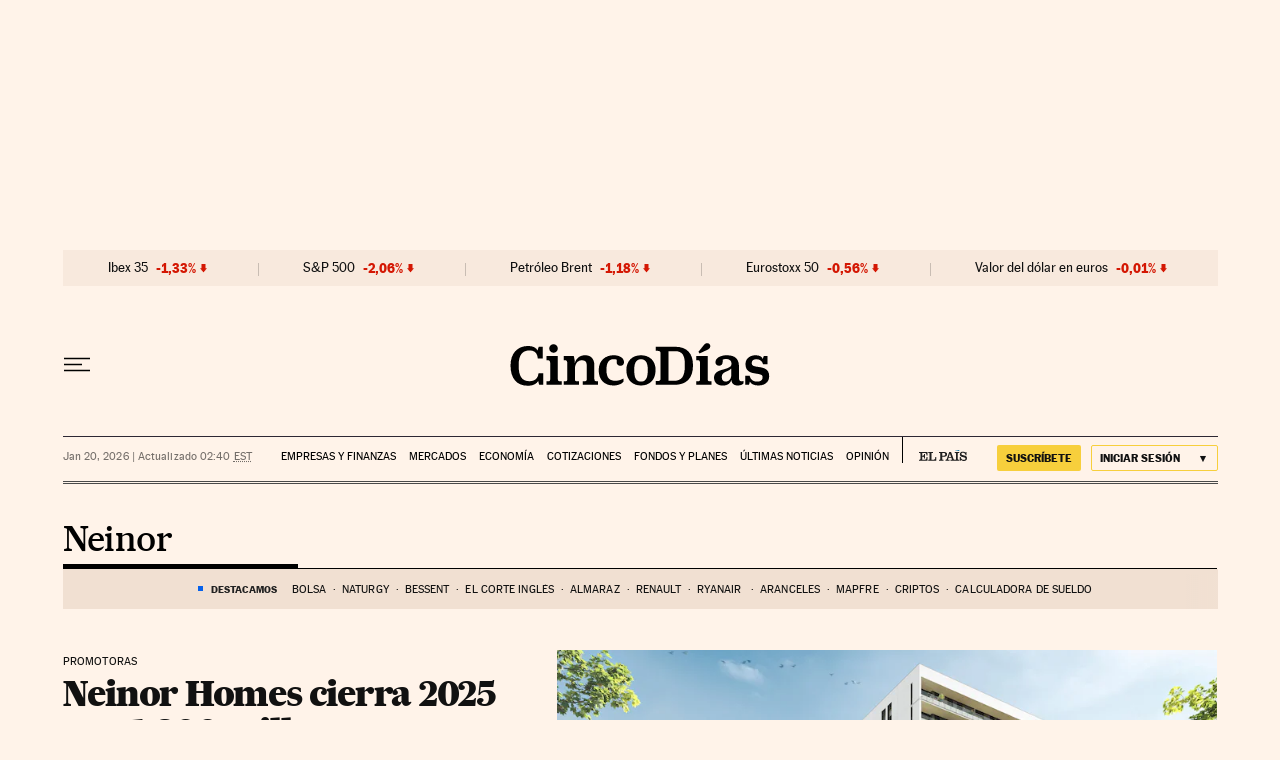

--- FILE ---
content_type: application/javascript; charset=utf-8
request_url: https://fundingchoicesmessages.google.com/f/AGSKWxX8HtU7o1O9BUoqSsi1_eeC-_L5qE_HkxQX2zbCoejeV9es6-n8NLYK8JMWwLe-JDbyUyTHC9LAFuqHVTgkpb34MOeSUMNny7nUaZYRzF4drPpptQY9mDGAg106MFfc2MzuwU9ciISPftc5XVDr_LMDW70QqsAdC9RAcnxgM5oEFRWZceR3OBLGleEs/_/adzone4./adrelated./jsads-/irc_ad_/pubads_
body_size: -1290
content:
window['c040bfd3-c7e4-4b0f-bdcf-ec30f64a22b7'] = true;

--- FILE ---
content_type: application/javascript; charset=utf-8
request_url: https://fundingchoicesmessages.google.com/f/AGSKWxUFAdjjDeno3E_AP1S-km-kzIE0RKcOHXd__vtp1JzddgY_RWuTXJqxj8P9zbWIdcc0qUa4FmMYVXgv-dkTvVQBYXQWMdh1NTzTL2HFuDJAdfSNcyT3FwcTBF2mLB2nnUJmAXY=?fccs=W251bGwsbnVsbCxudWxsLG51bGwsbnVsbCxudWxsLFsxNzY4OTY1MDMwLDY3NDAwMDAwMF0sbnVsbCxudWxsLG51bGwsW251bGwsWzcsNl0sbnVsbCxudWxsLG51bGwsbnVsbCxudWxsLG51bGwsbnVsbCxudWxsLG51bGwsMV0sImh0dHBzOi8vY2luY29kaWFzLmVscGFpcy5jb20vbm90aWNpYXMvbmVpbm9yLyIsbnVsbCxbWzgsIjlvRUJSLTVtcXFvIl0sWzksImVuLVVTIl0sWzE2LCJbMSwxLDFdIl0sWzE5LCIyIl0sWzE3LCJbMF0iXSxbMjQsIiJdLFsyOSwiZmFsc2UiXV1d
body_size: 101
content:
if (typeof __googlefc.fcKernelManager.run === 'function') {"use strict";this.default_ContributorServingResponseClientJs=this.default_ContributorServingResponseClientJs||{};(function(_){var window=this;
try{
var qp=function(a){this.A=_.t(a)};_.u(qp,_.J);var rp=function(a){this.A=_.t(a)};_.u(rp,_.J);rp.prototype.getWhitelistStatus=function(){return _.F(this,2)};var sp=function(a){this.A=_.t(a)};_.u(sp,_.J);var tp=_.ed(sp),up=function(a,b,c){this.B=a;this.j=_.A(b,qp,1);this.l=_.A(b,_.Pk,3);this.F=_.A(b,rp,4);a=this.B.location.hostname;this.D=_.Fg(this.j,2)&&_.O(this.j,2)!==""?_.O(this.j,2):a;a=new _.Qg(_.Qk(this.l));this.C=new _.dh(_.q.document,this.D,a);this.console=null;this.o=new _.mp(this.B,c,a)};
up.prototype.run=function(){if(_.O(this.j,3)){var a=this.C,b=_.O(this.j,3),c=_.fh(a),d=new _.Wg;b=_.hg(d,1,b);c=_.C(c,1,b);_.jh(a,c)}else _.gh(this.C,"FCNEC");_.op(this.o,_.A(this.l,_.De,1),this.l.getDefaultConsentRevocationText(),this.l.getDefaultConsentRevocationCloseText(),this.l.getDefaultConsentRevocationAttestationText(),this.D);_.pp(this.o,_.F(this.F,1),this.F.getWhitelistStatus());var e;a=(e=this.B.googlefc)==null?void 0:e.__executeManualDeployment;a!==void 0&&typeof a==="function"&&_.To(this.o.G,
"manualDeploymentApi")};var vp=function(){};vp.prototype.run=function(a,b,c){var d;return _.v(function(e){d=tp(b);(new up(a,d,c)).run();return e.return({})})};_.Tk(7,new vp);
}catch(e){_._DumpException(e)}
}).call(this,this.default_ContributorServingResponseClientJs);
// Google Inc.

//# sourceURL=/_/mss/boq-content-ads-contributor/_/js/k=boq-content-ads-contributor.ContributorServingResponseClientJs.en_US.9oEBR-5mqqo.es5.O/d=1/exm=ad_blocking_detection_executable,kernel_loader,loader_js_executable/ed=1/rs=AJlcJMwtVrnwsvCgvFVyuqXAo8GMo9641A/m=cookie_refresh_executable
__googlefc.fcKernelManager.run('\x5b\x5b\x5b7,\x22\x5b\x5bnull,\\\x22elpais.com\\\x22,\\\x22AKsRol83WXuksFzeUG6JZ2ntlpy_gGpwJbu3_nyQ628Sk6L-OfTZ7Xh5fXn34vwIEKHXisMbMFF54TGa5p_Q2RZQ68bpbZ4tT3-t6UX3f5oK-EXPlW8beORUDDVE4RmHSoJp8jOHzkw2z73-_jbroEhm6j9KzTSfZA\\\\u003d\\\\u003d\\\x22\x5d,null,\x5b\x5bnull,null,null,\\\x22https:\/\/fundingchoicesmessages.google.com\/f\/AGSKWxWQtGhhrt3gep52Td7bmssYMmwTEgbxHQLJ3Dh0Cd-OjsoK5xEosClU8J_uesn0fE6gM3Mo3ghlzemGEXE07HFkNv4Rxxsxp54E1bzaCQFg6_iNl7geAG7ghnqSfSaVCLq26LE\\\\u003d\\\x22\x5d,null,null,\x5bnull,null,null,\\\x22https:\/\/fundingchoicesmessages.google.com\/el\/AGSKWxUO96Fjxe2Q4aaWlUGrPAPL94CGp4QPCtD6QGT-ni2zjzuXTXbmu-dwhRdijIwIi-x4lleoX-xsk5Gfd3q5pAaZjGmmx8aoOJepMwYeTcNimpRhdR_qnWrokEWIgAnPyObvYTk\\\\u003d\\\x22\x5d,null,\x5bnull,\x5b7,6\x5d,null,null,null,null,null,null,null,null,null,1\x5d\x5d,\x5b3,1\x5d\x5d\x22\x5d\x5d,\x5bnull,null,null,\x22https:\/\/fundingchoicesmessages.google.com\/f\/AGSKWxVPT9anP9YQdZEqC9DVJReW-A0EtchXm6Bq_FV2CT92rOL-HqNJ34uL0pqsIgxyZ3NhlWIPO9XDmSAXQCX0omYQmtb1LN8ApxFc7ehqoCufhIQmewQVfABJr5UR8nPWK9DmLME\\u003d\x22\x5d\x5d');}